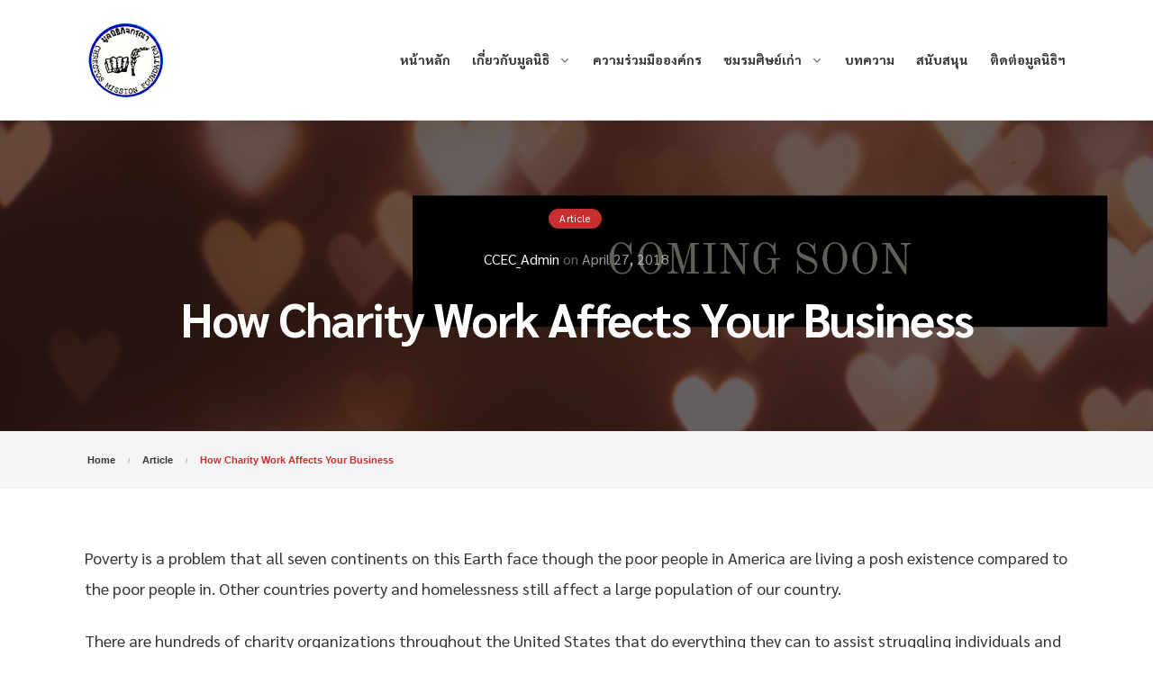

--- FILE ---
content_type: text/html; charset=UTF-8
request_url: https://www.chrestosthailand.com/how-charity-work-affects-your-business-and-taxes/
body_size: 11795
content:

<!DOCTYPE html>
<html lang="en-US"
	prefix="og: https://ogp.me/ns#" >
<head>
	<meta charset="UTF-8">
	<meta http-equiv="X-UA-Compatible" content="IE=edge">
	<meta name="viewport" content="width=device-width, initial-scale=1">
	<link rel="profile" href="//gmpg.org/xfn/11">

	<title>How Charity Work Affects Your Business | มูลนิธิกิจกรุณา</title>

		<!-- All in One SEO 4.0.18 -->
		<meta name="description" content="Poverty is a problem that all seven continents on this Earth face though the poor people in America are living a posh existence compared to the poor people in. Other countries poverty and homelessness still affect a large population of our country. There are hundreds of charity organizations throughout the United States that do everything […]"/>
		<meta name="robots" content="max-snippet:-1, max-image-preview:large, max-video-preview:-1"/>
		<link rel="canonical" href="https://www.chrestosthailand.com/how-charity-work-affects-your-business-and-taxes/" />

		<head>
    <title>มูลนิธิกิจกรุณา - Chrestos Thailand</title>
    <meta name="google-site-verification" content="7sFhPrZQyT99xZdU0asgFzUOcWlurQtMDW33PeeYRHQ">
  </head>
		<meta property="og:site_name" content="มูลนิธิกิจกรุณา |" />
		<meta property="og:type" content="article" />
		<meta property="og:title" content="How Charity Work Affects Your Business | มูลนิธิกิจกรุณา" />
		<meta property="og:description" content="Poverty is a problem that all seven continents on this Earth face though the poor people in America are living a posh existence compared to the poor people in. Other countries poverty and homelessness still affect a large population of our country. There are hundreds of charity organizations throughout the United States that do everything […]" />
		<meta property="og:url" content="https://www.chrestosthailand.com/how-charity-work-affects-your-business-and-taxes/" />
		<meta property="og:image" content="https://www.chrestosthailand.com/wp-content/uploads/2020/11/Logo-CCEC1.jpg" />
		<meta property="og:image:secure_url" content="https://www.chrestosthailand.com/wp-content/uploads/2020/11/Logo-CCEC1.jpg" />
		<meta property="article:published_time" content="2018-04-27T06:18:47Z" />
		<meta property="article:modified_time" content="2020-12-30T03:45:08Z" />
		<meta property="twitter:card" content="summary" />
		<meta property="twitter:domain" content="www.chrestosthailand.com" />
		<meta property="twitter:title" content="How Charity Work Affects Your Business | มูลนิธิกิจกรุณา" />
		<meta property="twitter:description" content="Poverty is a problem that all seven continents on this Earth face though the poor people in America are living a posh existence compared to the poor people in. Other countries poverty and homelessness still affect a large population of our country. There are hundreds of charity organizations throughout the United States that do everything […]" />
		<meta property="twitter:image" content="https://www.chrestosthailand.com/wp-content/uploads/2020/11/Logo-CCEC1.jpg" />
		<script type="application/ld+json" class="aioseo-schema">
			{"@context":"https:\/\/schema.org","@graph":[{"@type":"WebSite","@id":"https:\/\/www.chrestosthailand.com\/#website","url":"https:\/\/www.chrestosthailand.com\/","name":"\u0e21\u0e39\u0e25\u0e19\u0e34\u0e18\u0e34\u0e01\u0e34\u0e08\u0e01\u0e23\u0e38\u0e13\u0e32","publisher":{"@id":"https:\/\/www.chrestosthailand.com\/#organization"}},{"@type":"Organization","@id":"https:\/\/www.chrestosthailand.com\/#organization","name":"\u0e21\u0e39\u0e25\u0e19\u0e34\u0e18\u0e34\u0e01\u0e34\u0e08\u0e01\u0e23\u0e38\u0e13\u0e32","url":"https:\/\/www.chrestosthailand.com\/","logo":{"@type":"ImageObject","@id":"https:\/\/www.chrestosthailand.com\/#organizationLogo","url":"https:\/\/www.chrestosthailand.com\/wp-content\/uploads\/2020\/11\/Logo-CCEC1.jpg","width":"300","height":"300"},"image":{"@id":"https:\/\/www.chrestosthailand.com\/#organizationLogo"}},{"@type":"BreadcrumbList","@id":"https:\/\/www.chrestosthailand.com\/how-charity-work-affects-your-business-and-taxes\/#breadcrumblist","itemListElement":[{"@type":"ListItem","@id":"https:\/\/www.chrestosthailand.com\/#listItem","position":"1","item":{"@id":"https:\/\/www.chrestosthailand.com\/#item","name":"Home","description":"\u0e2a\u0e2d\u0e1a\u0e16\u0e32\u0e21\u0e02\u0e49\u0e2d\u0e21\u0e39\u0e25 \u0e0a\u0e48\u0e2d\u0e07\u0e17\u0e32\u0e07\u0e01\u0e32\u0e23\u0e15\u0e34\u0e14\u0e15\u0e48\u0e2d\u0e21\u0e39\u0e25\u0e19\u0e34\u0e18\u0e34 \u0e40\u0e1a\u0e2d\u0e23\u0e4c\u0e42\u0e17\u0e23 053-683 178 \u0e2d\u0e35\u0e40\u0e21\u0e25 chrestos002@gmail.com \u0e17\u0e35\u0e48\u0e15\u0e31\u0e49\u0e07\u0e2a\u0e33\u0e19\u0e31\u0e01\u0e07\u0e32\u0e19 263 \/ 3 \u0e2b\u0e21\u0e39\u0e48 1 \u0e15.\u0e41\u0e21\u0e48\u0e04\u0e07 \u0e2d.\u0e41\u0e21\u0e48\u0e2a\u0e30\u0e40\u0e23\u0e35\u0e22\u0e07 \u0e41\u0e21\u0e48\u0e2e\u0e48\u0e2d\u0e07\u0e2a\u0e2d\u0e19 \u0e21\u0e39\u0e25\u0e19\u0e34\u0e18\u0e34\u0e01\u0e34\u0e08\u0e01\u0e23\u0e38\u0e13\u0e32 \u0e21\u0e39\u0e25\u0e19\u0e34\u0e18\u0e34\u0e01\u0e34\u0e08\u0e01\u0e23\u0e38\u0e13\u0e32 \u0e21\u0e38\u0e48\u0e07\u0e2a\u0e48\u0e07\u0e40\u0e2a\u0e23\u0e34\u0e21\u0e41\u0e25\u0e30\u0e2a\u0e19\u0e31\u0e1a\u0e2a\u0e19\u0e38\u0e19\u0e14\u0e49\u0e32\u0e19\u0e01\u0e32\u0e23\u0e28\u0e36\u0e01\u0e29\u0e32\u0e2d\u0e1a\u0e23\u0e21\u0e41\u0e01\u0e48\u0e40\u0e14\u0e47\u0e01 \u0e40\u0e22\u0e32\u0e27\u0e0a\u0e19 \u0e41\u0e25\u0e30\u0e1b\u0e23\u0e30\u0e0a\u0e32\u0e0a\u0e19\u0e43\u0e2b\u0e49\u0e21\u0e35\u0e04\u0e27\u0e32\u0e21\u0e23\u0e39\u0e49\u0e04\u0e27\u0e1a\u0e04\u0e39\u0e48\u0e01\u0e31\u0e1a\u0e14\u0e49\u0e32\u0e19\u0e08\u0e23\u0e34\u0e22\u0e18\u0e23\u0e23\u0e21 \u0e43\u0e2b\u0e49\u0e01\u0e32\u0e23\u0e0a\u0e48\u0e27\u0e22\u0e40\u0e2b\u0e25\u0e37\u0e2d\u0e14\u0e49\u0e32\u0e19\u0e17\u0e38\u0e19\u0e01\u0e32\u0e23\u0e28\u0e36\u0e01\u0e29\u0e32\u0e41\u0e25\u0e30\u0e2d\u0e38\u0e1b\u0e01\u0e23\u0e13\u0e4c\u0e01\u0e32\u0e23\u0e40\u0e23\u0e35\u0e22\u0e19\u0e41\u0e01\u0e48\u0e19\u0e31\u0e01\u0e40\u0e23\u0e35\u0e22\u0e19\u0e17\u0e35\u0e48\u0e14\u0e49\u0e2d\u0e22\u0e42\u0e2d\u0e01\u0e32\u0e2a\u0e41\u0e25\u0e30\u0e02\u0e31\u0e14\u0e2a\u0e19 \u0e1e\u0e23\u0e49\u0e2d\u0e21\u0e17\u0e31\u0e49\u0e07\u0e43\u0e2b\u0e49\u0e04\u0e27\u0e32\u0e21\u0e23\u0e48\u0e27\u0e21\u0e21\u0e37\u0e2d\u0e01\u0e31\u0e1a\u0e2d\u0e07\u0e04\u0e4c\u0e01\u0e23\u0e01\u0e32\u0e23\u0e01\u0e38\u0e28\u0e25\u0e2d\u0e37\u0e48\u0e19\u0e46\u0e17\u0e31\u0e49\u0e07\u0e43\u0e19\u0e1b\u0e23\u0e30\u0e40\u0e17\u0e28 \u0e41\u0e25\u0e30\u0e15\u0e48\u0e32\u0e07\u0e1b\u0e23\u0e30\u0e40\u0e17\u0e28\u0e40\u0e1e\u0e37\u0e48\u0e2d\u0e2a\u0e32\u0e18\u0e32\u0e23\u0e13\u0e1b\u0e23\u0e30\u0e42\u0e22\u0e0a\u0e19\u0e4c \u0e23\u0e39\u0e49\u0e08\u0e31\u0e01\u0e40\u0e23\u0e32\u0e21\u0e32\u0e01\u0e22\u0e34\u0e48\u0e07\u0e02\u0e36\u0e49\u0e19 \u0e40\u0e2a\u0e23\u0e34\u0e21\u0e2a\u0e23\u0e49\u0e32\u0e07\u0e40\u0e22\u0e32\u0e27\u0e0a\u0e19\u0e41\u0e25\u0e30\u0e1b\u0e23\u0e30\u0e0a\u0e32\u0e0a\u0e19\u0e17\u0e31\u0e48\u0e27\u0e44\u0e1b\u0e43\u0e2b\u0e49\u0e40\u0e1b\u0e47\u0e19\u0e1c\u0e39\u0e49\u0e19\u0e33\u0e43\u0e19\u0e2a\u0e31\u0e07\u0e04\u0e21\u0e14\u0e49\u0e32\u0e19\u0e1d\u0e48\u0e32\u0e22\u0e08\u0e34\u0e15\u0e27\u0e34\u0e0d\u0e0d\u0e32\u0e13 \u0e21\u0e39\u0e25\u0e19\u0e34\u0e18\u0e34\u0e01\u0e34\u0e08\u0e01\u0e23\u0e38\u0e13\u0e32 \u0e40\u0e1b\u0e47\u0e19\u0e21\u0e39\u0e25\u0e19\u0e34\u0e18\u0e34\u0e01\u0e32\u0e23\u0e01\u0e38\u0e28\u0e25 \u0e1b\u0e23\u0e30\u0e40\u0e20\u0e17\u0e43\u0e2b\u0e49\u0e01\u0e32\u0e23\u0e28\u0e36\u0e01\u0e29\u0e32\u0e41\u0e01\u0e48\u0e40\u0e22\u0e32\u0e27\u0e0a\u0e19\u0e17\u0e35\u0e48\u0e14\u0e49\u0e2d\u0e22\u0e42\u0e2d\u0e01\u0e32\u0e2a\u0e17\u0e32\u0e07\u0e01\u0e32\u0e23\u0e28\u0e36\u0e01\u0e29\u0e32 \u0e42\u0e14\u0e22\u0e2a\u0e19\u0e31\u0e1a\u0e2a\u0e19\u0e38\u0e19\u0e01\u0e32\u0e23\u0e28\u0e36\u0e01\u0e29\u0e32\u0e14\u0e49\u0e32\u0e19\u0e08\u0e23\u0e34\u0e22\u0e18\u0e23\u0e23\u0e21\u0e41\u0e25\u0e30\u0e1b\u0e23\u0e30\u0e01\u0e2d\u0e1a\u0e2d\u0e32\u0e0a\u0e35\u0e1e\u0e43\u0e2b\u0e49\u0e01\u0e31\u0e1a\u0e40\u0e22\u0e32\u0e27\u0e0a\u0e19\u0e17\u0e35\u0e48\u0e40\u0e02\u0e49\u0e32\u0e21\u0e32\u0e2d\u0e1a\u0e23\u0e21\u0e28\u0e36\u0e01\u0e29\u0e32\u0e43\u0e19\u0e21\u0e39\u0e25\u0e19\u0e34\u0e18\u0e34\u0e41\u0e2b\u0e48\u0e07\u0e19\u0e35\u0e49 \u0e15\u0e32\u0e21\u0e02\u0e49\u0e2d\u0e1e\u0e23\u0e30\u0e04\u0e31\u0e21\u0e20\u0e35\u0e23\u0e4c \u0e21\u0e31\u0e17\u0e18\u0e34\u0e27 28:19 \u0e08\u0e32\u0e01\u0e43\u0e08\u0e1c\u0e39\u0e49\u0e2d\u0e33\u0e19\u0e27\u0e22\u0e01\u0e32\u0e23 \u0e2a\u0e19\u0e31\u0e1a\u0e2a\u0e19\u0e38\u0e19\u0e40\u0e23\u0e32 \u0e1a\u0e17\u0e04\u0e27\u0e32\u0e21\u0e25\u0e48\u0e32\u0e2a\u0e38\u0e14\u0e08\u0e32\u0e01\u0e21\u0e39\u0e25\u0e19\u0e34\u0e18\u0e34 Article \u0e40\u0e17\u0e28\u0e19\u0e32\u0e2b\u0e19\u0e38\u0e19\u0e43\u0e08 News \u0e02\u0e48\u0e32\u0e27\u0e2a\u0e32\u0e23 News \u0e02\u0e48\u0e32\u0e27\u0e2a\u0e32\u0e23 News \u0e02\u0e48\u0e32\u0e27\u0e2a\u0e32\u0e23 News \u0e02\u0e48\u0e32\u0e27\u0e2a\u0e32\u0e23 News \u0e02\u0e48\u0e32\u0e27\u0e2a\u0e32\u0e23","url":"https:\/\/www.chrestosthailand.com\/"},"nextItem":"https:\/\/www.chrestosthailand.com\/how-charity-work-affects-your-business-and-taxes\/#listItem"},{"@type":"ListItem","@id":"https:\/\/www.chrestosthailand.com\/how-charity-work-affects-your-business-and-taxes\/#listItem","position":"2","item":{"@id":"https:\/\/www.chrestosthailand.com\/how-charity-work-affects-your-business-and-taxes\/#item","name":"How Charity Work Affects Your Business","description":"Poverty is a problem that all seven continents on this Earth face though the poor people in America are living a posh existence compared to the poor people in. Other countries poverty and homelessness still affect a large population of our country. There are hundreds of charity organizations throughout the United States that do everything [\u2026]","url":"https:\/\/www.chrestosthailand.com\/how-charity-work-affects-your-business-and-taxes\/"},"previousItem":"https:\/\/www.chrestosthailand.com\/#listItem"}]},{"@type":"Person","@id":"https:\/\/www.chrestosthailand.com\/author\/ccec_admin\/#author","url":"https:\/\/www.chrestosthailand.com\/author\/ccec_admin\/","name":"CCEC_Admin"}]}
		</script>
		<!-- All in One SEO -->

<link rel='dns-prefetch' href='//fonts.googleapis.com' />
<link rel='dns-prefetch' href='//s.w.org' />
<link rel="alternate" type="application/rss+xml" title="มูลนิธิกิจกรุณา &raquo; Feed" href="https://www.chrestosthailand.com/feed/" />
<link rel="alternate" type="application/rss+xml" title="มูลนิธิกิจกรุณา &raquo; Comments Feed" href="https://www.chrestosthailand.com/comments/feed/" />
		<script type="text/javascript">
			window._wpemojiSettings = {"baseUrl":"https:\/\/s.w.org\/images\/core\/emoji\/13.0.1\/72x72\/","ext":".png","svgUrl":"https:\/\/s.w.org\/images\/core\/emoji\/13.0.1\/svg\/","svgExt":".svg","source":{"concatemoji":"https:\/\/www.chrestosthailand.com\/wp-includes\/js\/wp-emoji-release.min.js?ver=5.6.16"}};
			!function(e,a,t){var n,r,o,i=a.createElement("canvas"),p=i.getContext&&i.getContext("2d");function s(e,t){var a=String.fromCharCode;p.clearRect(0,0,i.width,i.height),p.fillText(a.apply(this,e),0,0);e=i.toDataURL();return p.clearRect(0,0,i.width,i.height),p.fillText(a.apply(this,t),0,0),e===i.toDataURL()}function c(e){var t=a.createElement("script");t.src=e,t.defer=t.type="text/javascript",a.getElementsByTagName("head")[0].appendChild(t)}for(o=Array("flag","emoji"),t.supports={everything:!0,everythingExceptFlag:!0},r=0;r<o.length;r++)t.supports[o[r]]=function(e){if(!p||!p.fillText)return!1;switch(p.textBaseline="top",p.font="600 32px Arial",e){case"flag":return s([127987,65039,8205,9895,65039],[127987,65039,8203,9895,65039])?!1:!s([55356,56826,55356,56819],[55356,56826,8203,55356,56819])&&!s([55356,57332,56128,56423,56128,56418,56128,56421,56128,56430,56128,56423,56128,56447],[55356,57332,8203,56128,56423,8203,56128,56418,8203,56128,56421,8203,56128,56430,8203,56128,56423,8203,56128,56447]);case"emoji":return!s([55357,56424,8205,55356,57212],[55357,56424,8203,55356,57212])}return!1}(o[r]),t.supports.everything=t.supports.everything&&t.supports[o[r]],"flag"!==o[r]&&(t.supports.everythingExceptFlag=t.supports.everythingExceptFlag&&t.supports[o[r]]);t.supports.everythingExceptFlag=t.supports.everythingExceptFlag&&!t.supports.flag,t.DOMReady=!1,t.readyCallback=function(){t.DOMReady=!0},t.supports.everything||(n=function(){t.readyCallback()},a.addEventListener?(a.addEventListener("DOMContentLoaded",n,!1),e.addEventListener("load",n,!1)):(e.attachEvent("onload",n),a.attachEvent("onreadystatechange",function(){"complete"===a.readyState&&t.readyCallback()})),(n=t.source||{}).concatemoji?c(n.concatemoji):n.wpemoji&&n.twemoji&&(c(n.twemoji),c(n.wpemoji)))}(window,document,window._wpemojiSettings);
		</script>
		<style type="text/css">
img.wp-smiley,
img.emoji {
	display: inline !important;
	border: none !important;
	box-shadow: none !important;
	height: 1em !important;
	width: 1em !important;
	margin: 0 .07em !important;
	vertical-align: -0.1em !important;
	background: none !important;
	padding: 0 !important;
}
</style>
	<link rel='stylesheet' id='wp-block-library-css'  href='https://www.chrestosthailand.com/wp-includes/css/dist/block-library/style.min.css?ver=5.6.16' type='text/css' media='all' />
<link rel='stylesheet' id='wp-block-library-theme-css'  href='https://www.chrestosthailand.com/wp-includes/css/dist/block-library/theme.min.css?ver=5.6.16' type='text/css' media='all' />
<link rel='stylesheet' id='contact-form-7-css'  href='https://www.chrestosthailand.com/wp-content/plugins/contact-form-7/includes/css/styles.css?ver=5.3.2' type='text/css' media='all' />
<link rel='stylesheet' id='donatics-demo-css'  href='https://www.chrestosthailand.com/wp-content/plugins/donatics-addon/assets/css/customcss/donatics-disaster.css?ver=5.6.16' type='text/css' media='all' />
<link rel='stylesheet' id='give-styles-css'  href='https://www.chrestosthailand.com/wp-content/plugins/give/assets/dist/css/give.css?ver=2.9.6' type='text/css' media='all' />
<link rel='stylesheet' id='parent-style-css'  href='https://www.chrestosthailand.com/wp-content/themes/donatics/style.css?ver=5.6.16' type='text/css' media='all' />
<link rel='stylesheet' id='child-style-css'  href='https://www.chrestosthailand.com/wp-content/themes/donatics-child-theme/style.css?ver=1.0.0' type='text/css' media='all' />
<link rel='stylesheet' id='selectize-css'  href='https://www.chrestosthailand.com/wp-content/themes/donatics/assets/vendors/selectize/css/selectize.css' type='text/css' media='all' />
<link rel='stylesheet' id='bootstrap-css'  href='https://www.chrestosthailand.com/wp-content/themes/donatics/assets/css/bootstrap.min.css' type='text/css' media='all' />
<link rel='stylesheet' id='donatics-theme-style-css'  href='https://www.chrestosthailand.com/wp-content/themes/donatics/assets/css/theme.min.css?ver=1.0.0' type='text/css' media='all' />
<style id='donatics-theme-style-inline-css' type='text/css'>
#header-image-bg{background-image:url(https://www.chrestosthailand.com/wp-content/uploads/2020/11/header1.jpg)}.custom-logo-link img{max-height:85px}.custom-logo-sticky-link img{max-height:85px}.home #header.sticky--top, .home.donatics-scroll #header{border-bottom:none}.home #header.sticky--top .navbar-toggler{border-right:none}
body, input, textarea, label, select ~ label, 
                .error404 #not-found p, 
                #comments .comment-content .comment-card .comment-author .comment-link p,
				.uf-checkbox .uf-checkbox-label, 
				.uf-radio .uf-radio-label, 
				.widget, 
				.widget .rssSummary,
				.widget.uf-dark-scheme .textwidget p,
				#author-bio .author-bio__content,
				.select2-container .select2-selection--single .select2-selection__rendered,
				.selectize-control.single .selectize-input,
				.selectize-control.single .selectize-input>input,
                .uf-checkbox .uf-checkbox-label label,
                .widget .rsswidget,
                .widget .recentcomments .comment-author-link,
                .widget cite,.donatics-masonry-layout #archive-post .entry__meta-author__info .meta-author,
                .donatics-masonry-layout #category-post .entry__meta-author__info .meta-author,
                .donatics-masonry-layout #blog-entries .entry__meta-author__info .meta-author,
                .topbar-desktop,
                .donatics-classic-layout main#content #blog-entries .entry__meta-author__info .meta-author,
                .donatics-classic-layout main#content #archive-post .entry__meta-author__info .meta-author,
                .donatics-classic-layout main#content #category-post .entry__meta-author__info .meta-author,
                .uf-single-post .post-meta-author,#author-bio .author-bio__content .author-bio__name,
                .related-posts .meta-author,
				.wp-caption-text,
				.widget .recentcomments,
				.widget .rss-date,
				.uf-single-post .post-meta,
				.uf-single-post .wp-caption-text,
				.uf-single-post .wp-caption-text a,
				.form-text,
				.pills,
				.widget.widget_tag_cloud .tag-cloud-link,
				.widget.uf-dark-scheme.widget_tag_cloud .tag-cloud-link,
				.single-product div.product .product_meta .posted_in a,
				.single-product div.product .product_meta .tagged_as a,
				#comments .comment-content .comment-date,
				#comments .comment-form .comment-notes,
				.pagination .page-numbers,
				.widget.widget_recent_entries .post-date,
				.widget #wp-calendar tbody,
				.donatics-masonry-layout #archive-post .entry__meta-author__info .meta-date,
				.donatics-masonry-layout #category-post .entry__meta-author__info .meta-date,
				.donatics-masonry-layout #blog-entries .entry__meta-author__info .meta-date,
				.donatics-classic-layout main#content #blog-entries .entry__meta-author__info .meta-date,
				.donatics-classic-layout main#content #archive-post .entry__meta-author__info .meta-date,
				.donatics-classic-layout main#content #category-post .entry__meta-author__info .meta-date,
				.post-navigation .nav-links .nav-previous .donatics_nav_text span:first-child,
				.post-navigation .nav-links .nav-next .donatics_nav_text span:first-child,
				.related-posts .meta-date,
				#footer #legal,
				.mejs-container *{font-family:Sarabun}.uf-single-post__content a, 
				.uf-single-post__content li, 
				.uf-single-post__content p{font-family:Sarabun}h1, h2, h3, h4, h5, h6{font-family:Mitr}blockquote p,
				.uf-single-post__content blockquote,
				.uf-single-post__content blockquote p{font-family:Mitr}.menu-item, .navbar-light .navbar-nav .nav-link, .navbar-light .navbar-nav a, .navbar-light .navbar-nav .dropdown-menu .nav-link{font-family:Sarabun}p, .site-title{font-family:Sarabun!important}.page p, .content-desc, .pills, .comment p{font-family:Sarabun!important}
button, input[type="button"], input[type="submit"], .elementor-button{font-family:Mitr}button:hover,input[type="button"]:hover,input[type="submit"]:hover,.elementor-button:hover{font-family:unset}button, input[type="button"], input[type="submit"], .elementor-button{font-weight:500}button, input[type="button"], input[type="submit"], .elementor-button{letter-spacing:2px}button, input[type="button"], input[type="submit"], .elementor-button{text-transform:uppercase}button, input[type="button"], input[type="submit"], .elementor-button{color:#ffffff !important}button:hover,input[type="button"]:hover,input[type="submit"]:hover,.elementor-button:hover{color:#ffffff !important}
</style>
<link rel='stylesheet' id='donatics-style-css'  href='https://www.chrestosthailand.com/wp-content/themes/donatics-child-theme/style.css' type='text/css' media='all' />
<link rel='stylesheet' id='noto-sans-jp-css'  href='//fonts.googleapis.com/css?family=Noto+Sans+JP%3A100%2C300%2Cregular%2C500%2C700%2C900&#038;subset=japanese%2Clatin&#038;ver=2.9.6' type='text/css' media='all' />
<link rel='stylesheet' id='noto-sans-tc-css'  href='//fonts.googleapis.com/css?family=Noto+Sans+TC%3A100%2C300%2Cregular%2C500%2C700%2C900&#038;subset=chinese-traditional%2Clatin&#038;ver=2.9.6' type='text/css' media='all' />
<link rel='stylesheet' id='mitr-css'  href='//fonts.googleapis.com/css?family=Mitr%3A200%2C300%2Cregular%2C500%2C600%2C700&#038;subset=latin%2Clatin-ext%2Cthai%2Cvietnamese&#038;ver=2.9.6' type='text/css' media='all' />
<link rel='stylesheet' id='sarabun-css'  href='//fonts.googleapis.com/css?family=Sarabun%3A100%2C100italic%2C200%2C200italic%2C300%2C300italic%2Cregular%2Citalic%2C500%2C500italic%2C600%2C600italic%2C700%2C700italic%2C800%2C800italic&#038;subset=latin%2Clatin-ext%2Cthai%2Cvietnamese&#038;ver=2.9.6' type='text/css' media='all' />
<link rel='stylesheet' id='kc-general-css'  href='https://www.chrestosthailand.com/wp-content/plugins/kingcomposer/assets/frontend/css/kingcomposer.min.css?ver=2.9.6' type='text/css' media='all' />
<link rel='stylesheet' id='kc-animate-css'  href='https://www.chrestosthailand.com/wp-content/plugins/kingcomposer/assets/css/animate.css?ver=2.9.6' type='text/css' media='all' />
<link rel='stylesheet' id='kc-icon-1-css'  href='https://www.chrestosthailand.com/wp-content/plugins/kingcomposer/assets/css/icons.css?ver=2.9.6' type='text/css' media='all' />
<script type='text/javascript' src='https://www.chrestosthailand.com/wp-includes/js/jquery/jquery.min.js?ver=3.5.1' id='jquery-core-js'></script>
<script type='text/javascript' src='https://www.chrestosthailand.com/wp-includes/js/jquery/jquery-migrate.min.js?ver=3.3.2' id='jquery-migrate-js'></script>
<script type='text/javascript' src='https://www.chrestosthailand.com/wp-content/plugins/give/assets/dist/js/babel-polyfill.js?ver=2.9.6' id='babel-polyfill-js'></script>
<script type='text/javascript' id='give-js-extra'>
/* <![CDATA[ */
var give_global_vars = {"ajaxurl":"https:\/\/www.chrestosthailand.com\/wp-admin\/admin-ajax.php","checkout_nonce":"b48aec95b2","currency":"USD","currency_sign":"$","currency_pos":"before","thousands_separator":",","decimal_separator":".","no_gateway":"Please select a payment method.","bad_minimum":"The minimum custom donation amount for this form is","bad_maximum":"The maximum custom donation amount for this form is","general_loading":"Loading...","purchase_loading":"Please Wait...","textForOverlayScreen":"<h3>Processing...<\/h3><p>This will only take a second!<\/p>","number_decimals":"2","is_test_mode":"1","give_version":"2.9.6","magnific_options":{"main_class":"give-modal","close_on_bg_click":false},"form_translation":{"payment-mode":"Please select payment mode.","give_first":"Please enter your first name.","give_email":"Please enter a valid email address.","give_user_login":"Invalid email address or username.","give_user_pass":"Enter a password.","give_user_pass_confirm":"Enter the password confirmation.","give_agree_to_terms":"You must agree to the terms and conditions."},"confirm_email_sent_message":"Please check your email and click on the link to access your complete donation history.","ajax_vars":{"ajaxurl":"https:\/\/www.chrestosthailand.com\/wp-admin\/admin-ajax.php","ajaxNonce":"73c80c9683","loading":"Loading","select_option":"Please select an option","default_gateway":"manual","permalinks":"1","number_decimals":2},"cookie_hash":"b9ac369acfc3e9e1a89c4f9f1cfe4f33","session_nonce_cookie_name":"wp-give_session_reset_nonce_b9ac369acfc3e9e1a89c4f9f1cfe4f33","session_cookie_name":"wp-give_session_b9ac369acfc3e9e1a89c4f9f1cfe4f33","delete_session_nonce_cookie":"0"};
var giveApiSettings = {"root":"https:\/\/www.chrestosthailand.com\/wp-json\/give-api\/v2\/","rest_base":"give-api\/v2"};
/* ]]> */
</script>
<script type='text/javascript' src='https://www.chrestosthailand.com/wp-content/plugins/give/assets/dist/js/give.js?ver=2.9.6' id='give-js'></script>
<link rel="https://api.w.org/" href="https://www.chrestosthailand.com/wp-json/" /><link rel="alternate" type="application/json" href="https://www.chrestosthailand.com/wp-json/wp/v2/posts/6200" /><link rel="EditURI" type="application/rsd+xml" title="RSD" href="https://www.chrestosthailand.com/xmlrpc.php?rsd" />
<link rel="wlwmanifest" type="application/wlwmanifest+xml" href="https://www.chrestosthailand.com/wp-includes/wlwmanifest.xml" /> 
<meta name="generator" content="WordPress 5.6.16" />
<link rel='shortlink' href='https://www.chrestosthailand.com/?p=6200' />
<link rel="alternate" type="application/json+oembed" href="https://www.chrestosthailand.com/wp-json/oembed/1.0/embed?url=https%3A%2F%2Fwww.chrestosthailand.com%2Fhow-charity-work-affects-your-business-and-taxes%2F" />
<link rel="alternate" type="text/xml+oembed" href="https://www.chrestosthailand.com/wp-json/oembed/1.0/embed?url=https%3A%2F%2Fwww.chrestosthailand.com%2Fhow-charity-work-affects-your-business-and-taxes%2F&#038;format=xml" />
<script type="text/javascript">var kc_script_data={ajax_url:"https://www.chrestosthailand.com/wp-admin/admin-ajax.php"}</script><meta name="generator" content="Give v2.9.6" />
<link rel="icon" href="https://www.chrestosthailand.com/wp-content/uploads/2020/11/cropped-Logo-CCEC1-32x32.jpg" sizes="32x32" />
<link rel="icon" href="https://www.chrestosthailand.com/wp-content/uploads/2020/11/cropped-Logo-CCEC1-192x192.jpg" sizes="192x192" />
<link rel="apple-touch-icon" href="https://www.chrestosthailand.com/wp-content/uploads/2020/11/cropped-Logo-CCEC1-180x180.jpg" />
<meta name="msapplication-TileImage" content="https://www.chrestosthailand.com/wp-content/uploads/2020/11/cropped-Logo-CCEC1-270x270.jpg" />
</head>
<body class="post-template-default single single-post postid-6200 single-format-standard wp-custom-logo kc-css-system give-test-mode give-page donatics-blog-type-classic-blog donatics-classic-layout donatics-layout-fullwidth donatics-header-image-hide  no-sidebar sidebar-none donatics-sticky" >
	
	<div id="page">
	
		
<header id="header" class="">
		
<div class="container uf_desktop_navigation d-none d-lg-block">
	<nav id="navbardesktop" class="navbar navbar-expand-lg navbar-light d-flex justify-content-between align-items-stretch">
		<button class="navbar-toggler" type="button" data-toggle="modal" data-target="#exampleModal">
			<span class="navbar-toggler-icon icon-bars"></span>
		</button>
		<a href="https://www.chrestosthailand.com/" class="custom-logo-link" rel="home"><img width="300" height="300" src="https://www.chrestosthailand.com/wp-content/uploads/2020/11/Logo-CCEC1.jpg" class="custom-logo" alt="Donatics" loading="lazy" srcset="https://www.chrestosthailand.com/wp-content/uploads/2020/11/Logo-CCEC1.jpg 300w, https://www.chrestosthailand.com/wp-content/uploads/2020/11/Logo-CCEC1-150x150.jpg 150w" sizes="(max-width: 300px) 100vw, 300px" /></a>					<a href="https://www.chrestosthailand.com/" class="custom-logo-sticky-link" title="มูลนิธิกิจกรุณา" rel="home">
			<img src="https://www.chrestosthailand.com/wp-content/uploads/2020/11/Logo-CCEC1.jpg" alt="มูลนิธิกิจกรุณา"></a>
		
		<div id="navigation" class="d-none d-lg-block">
			<ul id="header_navigation" class="main-menu nav navbar-nav ml-auto"><li id="menu-item-5677" class="menu-item menu-item-type-post_type menu-item-object-page menu-item-home menu-item-5677 d-flex align-items-center nav-item"><a href="https://www.chrestosthailand.com/" class="nav-link">หน้าหลัก</a></li>
<li id="menu-item-8498" class="menu-item menu-item-type-post_type menu-item-object-page menu-item-has-children menu-parent-item menu-item-8498 dropdown icon-chevron-down d-flex align-items-center nav-item"><a href="https://www.chrestosthailand.com/about-us/" class="nav-link dropdown-item dropdown-toggle">เกี่ยวกับมูลนิธิ</a>
<ul class="sub-menu dropdown-menu uf-submenu">
	<li id="menu-item-9319" class="menu-item menu-item-type-post_type menu-item-object-page menu-item-9319 nav-item"><a href="https://www.chrestosthailand.com/history/" class="nav-link">ประวัติมูลนิธิ</a></li>
	<li id="menu-item-8610" class="menu-item menu-item-type-post_type menu-item-object-page menu-item-8610 nav-item"><a href="https://www.chrestosthailand.com/vision-and-mission/" class="nav-link">วิสัยทัศน์และพันธกิจ</a></li>
	<li id="menu-item-8854" class="menu-item menu-item-type-post_type menu-item-object-page menu-item-8854 nav-item"><a href="https://www.chrestosthailand.com/activities/" class="nav-link">กิจกรรมหลัก 4 ด้านของมูลนิธิ</a></li>
	<li id="menu-item-8803" class="menu-item menu-item-type-post_type menu-item-object-page menu-item-8803 nav-item"><a href="https://www.chrestosthailand.com/director-news/" class="nav-link">จากใจผู้อำนวยการ</a></li>
</ul>
</li>
<li id="menu-item-8584" class="menu-item menu-item-type-post_type menu-item-object-page menu-item-8584 d-flex align-items-center nav-item"><a href="https://www.chrestosthailand.com/cooperative-between-organization/" class="nav-link">ความร่วมมือองค์กร</a></li>
<li id="menu-item-8682" class="menu-item menu-item-type-post_type menu-item-object-page menu-item-has-children menu-parent-item menu-item-8682 dropdown icon-chevron-down d-flex align-items-center nav-item"><a href="https://www.chrestosthailand.com/alumni/" class="nav-link dropdown-item dropdown-toggle">ชมรมศิษย์เก่า</a>
<ul class="sub-menu dropdown-menu uf-submenu">
	<li id="menu-item-8681" class="menu-item menu-item-type-post_type menu-item-object-page menu-item-8681 nav-item"><a href="https://www.chrestosthailand.com/alumni-photo/" class="nav-link">ศิษย์เก่าแต่ละรุ่น</a></li>
</ul>
</li>
<li id="menu-item-8849" class="menu-item menu-item-type-post_type menu-item-object-page menu-item-8849 d-flex align-items-center nav-item"><a href="https://www.chrestosthailand.com/article/" class="nav-link">บทความ</a></li>
<li id="menu-item-8900" class="menu-item menu-item-type-post_type menu-item-object-page menu-item-8900 d-flex align-items-center nav-item"><a href="https://www.chrestosthailand.com/support/" class="nav-link">สนับสนุน</a></li>
<li id="menu-item-9098" class="menu-item menu-item-type-post_type menu-item-object-page menu-item-9098 d-flex align-items-center nav-item"><a href="https://www.chrestosthailand.com/contact/" class="nav-link">ติดต่อมูลนิธิฯ</a></li>
</ul>		</div>
	</nav>
</div>

<div class="container-fluid uf_mobile_navigation d-lg-none">
	<div class="row">
		<nav id="navbar" class="navbar navbar-expand-lg navbar-light d-flex justify-content-between align-items-stretch">
			<button class="navbar-toggler" type="button" data-toggle="modal" data-target="#exampleModal">
				<span class="navbar-toggler-icon icon-bars"></span>
			</button>
			<a href="https://www.chrestosthailand.com/" class="custom-logo-link" rel="home"><img width="300" height="300" src="https://www.chrestosthailand.com/wp-content/uploads/2020/11/Logo-CCEC1.jpg" class="custom-logo" alt="Donatics" loading="lazy" srcset="https://www.chrestosthailand.com/wp-content/uploads/2020/11/Logo-CCEC1.jpg 300w, https://www.chrestosthailand.com/wp-content/uploads/2020/11/Logo-CCEC1-150x150.jpg 150w" sizes="(max-width: 300px) 100vw, 300px" /></a>						<a href="https://www.chrestosthailand.com/" class="custom-logo-sticky-link" title="มูลนิธิกิจกรุณา" rel="home">
			<img src="https://www.chrestosthailand.com/wp-content/uploads/2020/11/Logo-CCEC1.jpg" alt="มูลนิธิกิจกรุณา"></a>
				</nav>
	</div>
</div>
</header>

<div id="header-image">
	<div id="header-image-bg" style="background-image: url(https://www.chrestosthailand.com/wp-content/uploads/2018/12/Coming-Soon.jpg)">
		<div class="header-overlay">
			<div class="container d-flex flex-column align-items-center justify-content-center h-100 text-center site-title-wrapper">
									
<div class="uf-single-post__meta-category">
	<ul class="post-categories">
	<li><a class="pills pills-primary" href="https://www.chrestosthailand.com/category/article/" rel="category tag">Article</a></li></ul></div>

<div class="post-meta">
	<span class="post-meta-author"><a href="https://www.chrestosthailand.com/author/ccec_admin/" title="Visit Author Posts">CCEC_Admin</a></span> on <span class="post-meta-date">April 27, 2018</span>
</div>
					<div class="site-title">How Charity Work Affects Your Business</div>
			</div>
		</div>
	</div>
</div>

		
	<div class="breadcrumbs">
		<div class="container">
			<div class="uf-breadcrumbs"><span property="itemListElement" typeof="ListItem"><a property="item" typeof="WebPage" title="Home" href="https://www.chrestosthailand.com/"><span property="name">Home</span></a><meta property="position" content="1"></span><span property="itemListElement" typeof="ListItem"><a property="item" typeof="WebPage" title="Article" href="https://www.chrestosthailand.com/category/article/"><span property="name">Article</span></a><meta property="position" content="2"></span><span property="itemListElement" typeof="ListItem"><span property="name">How Charity Work Affects Your Business</span><meta property="position" content="3"></span></div>		</div>
	</div>

		<main id="content">

<div class="container">
	<div class="row">
		<article id="blog-post" class="donatics-content order-lg-1 col-lg-12 col-md-12">
			
<div class="uf-single-post">

	<header class="uf-single-post__title" itemscope>
		
					<img width="2240" height="1260" src="https://www.chrestosthailand.com/wp-content/uploads/2018/12/Coming-Soon.jpg" class="attachment-full size-full wp-post-image" alt="" loading="lazy" srcset="https://www.chrestosthailand.com/wp-content/uploads/2018/12/Coming-Soon.jpg 2240w, https://www.chrestosthailand.com/wp-content/uploads/2018/12/Coming-Soon-300x169.jpg 300w, https://www.chrestosthailand.com/wp-content/uploads/2018/12/Coming-Soon-1024x576.jpg 1024w, https://www.chrestosthailand.com/wp-content/uploads/2018/12/Coming-Soon-768x432.jpg 768w, https://www.chrestosthailand.com/wp-content/uploads/2018/12/Coming-Soon-1536x864.jpg 1536w, https://www.chrestosthailand.com/wp-content/uploads/2018/12/Coming-Soon-2048x1152.jpg 2048w" sizes="(max-width: 2240px) 100vw, 2240px" />			</header>

	<div class="uf-single-post__content clearfix">
		<style type="text/css"></style>
<section class="kc-elm kc-css-99848 kc_row">
<div class="kc-row-container  kc-container">
<div class="kc-wrap-columns">
<div class="kc-elm kc-css-1148001 kc_col-sm-12 kc_column kc_col-sm-12">
<div class="kc-col-container">
<div class="kc-elm kc-css-918873 kc_text_block">
<p>Poverty is a problem that all seven continents on this Earth face though the poor people in America are living a posh existence compared to the poor people in. Other countries poverty and homelessness still affect a large population of our country.</p>
<p>There are hundreds of charity organizations throughout the United States that do everything they can to assist struggling individuals and families, but some of them stand ahead of the rest of the pack. Check out five of the most shining examples of awesomeness, and learn a little about some of the charities that have contributed the most to our people.</p>
<h3>Building Homes For Heroes</h3>
<p>Buying a home in 2017 is a very difficult process for those who struggle financially. Purchasing a home is expensive, and a lot of citizens simply do not have the funding to do so. One of the most tragic happenings in our country’s homeless community is the sheer volume of military veterans.</p>
<p>Building Homes For Heroes acknowledges this specialize population, and pulls them off of the streets one home at a time. Founded in 2006, this charitable organization builds homes specifically for wounded veterans of the Iraq and Afghanistan wars.</p>
<ul>
<li>Duis aute irure dolor in reprehenderit in voluptate velit esse cillum dolore eu fugiat nulla pariatur.</li>
<li>Excepteur sint occaecat cupidatat non proident, sunt in culpa qui officia deserunt mollit anim id est laborum.</li>
<li>Sed ut perspiciatis unde omnis iste natus error sit voluptatem accusantium doloremque laudantium.</li>
</ul>
<h3>The Fuller Center For Housing</h3>
<p>The Fuller Center For Housing builds homes for all sorts of people all over the world. Though they are anchored in the U.S., Fuller Center does branch out occasionally.</p>
<p>In this organization, homeowners work with construction volunteers to build their new homes. They are charged for materials, but no interest or profit is paid on the homes. Payments are made in the manner the homeowner can afford.</p>
<h3>Habitat For Humanity</h3>
<p>One of the most well-known home-building organizations in the nation, Habitat For Humanity builds homes for all sorts of people. It is a christian based organization that aims to spread the love of their God to all walks of life. The Make It Right Foundation belongs to movie star, Brad Pitt. Founded in 2007, this charitable organization builds eco-friendly homes to the highest quality. Based on the belief that every person has the right to a high-quality, healthy home that also enhances the surrounding natural environment</p>
<blockquote>
<p>Homeowners who receive a Habitat For Humanity home work alongside the volunteers who build the home.</p>
</blockquote>
<p>Contrary to popular belief, those who receive a Habitat home do have to pay a mortgage. The program is aimed towards giving people their own leg to stand on and boosting self worth.</p>
<h3>Home For Our Troops</h3>
<p>Another organization focused upon aiding post-9/11 wounded veterans is the Home For Our Troops charity. They build homes for veterans who have suffered extensive, life-altering injuries while serving in the nation’s most recent war.</p>
<h3>The Make It Right Foundation</h3>
<p>The Make It Right Foundation belongs to movie star, Brad Pitt. Founded in 2007,</p>
<blockquote>
<p>this charitable organization builds eco-friendly homes to the highest quality</p>
</blockquote>
<p>Based on the belief that every person has the right to a high-quality.</p>
<p>Healthy home that also enhances the surrounding natural environment, the Make It Right Foundation has built homes for families in Louisiana’s 9th ward and Montana’s most impoverished Native American reservations.</p>
<p>In this organization, homeowners work with construction volunteers to build their new homes. They are charged for materials, but no interest or profit is paid on the homes. Payments are made in the manner the homeowner can afford.</p>
<p>Make It Right Foundation has built homes for families in Louisiana’s 9th ward and Montana’s most impoverished Native American reservations.</p>
</p>
</div>
</div>
</div>
</div>
</div>
</section>
	</div>

	<div class="uf-single-post__tags">

	
		<a href="https://www.chrestosthailand.com/tag/business/" rel="tag" class="pills pills-default">business</a><a href="https://www.chrestosthailand.com/tag/community/" rel="tag" class="pills pills-default">Community</a>
	
</div>

	
	
		<nav class="navigation post-navigation">
		<h2 class="screen-reader-text">Post navigation</h2>
		<div class="nav-links"><div class="nav-previous"><a href="https://www.chrestosthailand.com/talk-about-your-accomplishment/" rel="prev"><i class="icon-chevron-left"></i><span class="donatics_nav_text"><span>Previous</span><span>Can Charitable Donations Offset</span></span></a></div><span></span><div class="nav-next"><a href="https://www.chrestosthailand.com/what-are-the-duties-of-charity-trustee/" rel="next"><i class="icon-chevron-right"></i><span class="donatics_nav_text"><span>Next</span><span>เทศนาหัวข้อ &#8220;จงยึดมั่นมงกุฎแห่งชีวิต&#8221;</span></span></a></div></div>
		</nav>
	
		<div class="related-posts">
		<h3>Related posts</h3>

		<div class="row">
		
			<div class="card-col col-lg-3 col-md-12  col-sm-4">
			<div class="card">
										<div class="featured-image" style="background-image: url('https://www.chrestosthailand.com/wp-content/uploads/2021/02/11111-300x169.jpg')">
						</div>
					
					<div class="card-body d-flex flex-column justify-content-center">
						<h5 class="card-title"><a href="https://www.chrestosthailand.com/what-are-the-duties-of-charity-trustee/">เทศนาหัวข้อ &#8220;จงยึดมั่นมงกุฎแห่งชีวิต&#8221;</a></h5>
						
<div class="meta-entries">
	<div class="meta-entries__author-date">
		<div class="meta-entries__author-date__gravatar">
					</div>
		<div class="meta-entries__author-date__info" itemscope>
			<div class="meta-author" itemprop="name"><a href="https://www.chrestosthailand.com/author/ccec_admin/" title="Posts by CCEC_Admin" rel="author">CCEC_Admin</a></div>
			<div class="meta-date" itemprop="datePublished">
			April 27, 2018			</div>
		</div>
	</div>

</div>
					</div>
				</div>
			</div>


			<div class="card-col col-lg-3 col-md-12  col-sm-4">
			<div class="card">
										<div class="featured-image" style="background-image: url('https://www.chrestosthailand.com/wp-content/uploads/2021/02/11111-300x169.jpg')">
						</div>
					
					<div class="card-body d-flex flex-column justify-content-center">
						<h5 class="card-title"><a href="https://www.chrestosthailand.com/%e0%b9%80%e0%b8%97%e0%b8%a8%e0%b8%99%e0%b8%b2%e0%b8%ab%e0%b8%99%e0%b8%b8%e0%b8%99%e0%b9%83%e0%b8%88/">เทศนาหนุนใจ</a></h5>
						
<div class="meta-entries">
	<div class="meta-entries__author-date">
		<div class="meta-entries__author-date__gravatar">
					</div>
		<div class="meta-entries__author-date__info" itemscope>
			<div class="meta-author" itemprop="name"><a href="https://www.chrestosthailand.com/author/ehrow/" title="Posts by อาลักษณ์ ศรีไสวจำปา" rel="author">อาลักษณ์ ศรีไสวจำปา</a></div>
			<div class="meta-date" itemprop="datePublished">
			April 27, 2018			</div>
		</div>
	</div>

</div>
					</div>
				</div>
			</div>


			<div class="card-col col-lg-3 col-md-12  col-sm-4">
			<div class="card">
										<div class="featured-image" style="background-image: url('https://www.chrestosthailand.com/wp-content/uploads/2018/12/Coming-Soon-300x169.jpg')">
						</div>
					
					<div class="card-body d-flex flex-column justify-content-center">
						<h5 class="card-title"><a href="https://www.chrestosthailand.com/talk-about-your-accomplishment/">Can Charitable Donations Offset</a></h5>
						
<div class="meta-entries">
	<div class="meta-entries__author-date">
		<div class="meta-entries__author-date__gravatar">
					</div>
		<div class="meta-entries__author-date__info" itemscope>
			<div class="meta-author" itemprop="name"><a href="https://www.chrestosthailand.com/author/ccec_admin/" title="Posts by CCEC_Admin" rel="author">CCEC_Admin</a></div>
			<div class="meta-date" itemprop="datePublished">
			April 27, 2018			</div>
		</div>
	</div>

</div>
					</div>
				</div>
			</div>


			<div class="card-col col-lg-3 col-md-12  col-sm-4">
			<div class="card">
										<div class="featured-image" style="background-image: url('https://www.chrestosthailand.com/wp-content/uploads/2018/12/Coming-Soon-300x169.jpg')">
						</div>
					
					<div class="card-body d-flex flex-column justify-content-center">
						<h5 class="card-title"><a href="https://www.chrestosthailand.com/considering-charity/">How Much Can Someone Afford To Give?</a></h5>
						
<div class="meta-entries">
	<div class="meta-entries__author-date">
		<div class="meta-entries__author-date__gravatar">
					</div>
		<div class="meta-entries__author-date__info" itemscope>
			<div class="meta-author" itemprop="name"><a href="https://www.chrestosthailand.com/author/ccec_admin/" title="Posts by CCEC_Admin" rel="author">CCEC_Admin</a></div>
			<div class="meta-date" itemprop="datePublished">
			April 27, 2018			</div>
		</div>
	</div>

</div>
					</div>
				</div>
			</div>

		</div>
		</div>
		
</div>

	
	
			</article>
			</div>
</div>

	</main><!-- #main -->

	<footer id="footer">
				
		
<div id="bottom" class="container">
	<div class="row d-flex flex-wrap justify-content-between">
		<div class="col-sm-12 col-md-6 col-lg"><div class="kc_clfw"></div><section id="kc_widget_content-1" class="widget uf-dark-scheme kc_widget_content"><div class="kc-content-widget"><style type="text/css">@media only screen and (min-width: 1000px) and (max-width: 5000px){body.kc-css-system .kc-css-3251743{width: 100%;}body.kc-css-system .kc-css-1279077{width: 25%;}body.kc-css-system .kc-css-2518242{width: 25%;}body.kc-css-system .kc-css-1419115{width: 25%;}body.kc-css-system .kc-css-677034{width: 25%;}}body.kc-css-system .kc-css-2615614{font-family: Sarabun;background: linear-gradient(rgba(0, 0, 0, 0.80), rgba(0, 0, 0, 0.80)), transparent url(https://www.chrestosthailand.com/wp-admin/admin-ajax.php?action=kc_get_thumbn&type=filter_url&id=%2Fwp-content%2Fuploads%2F2020%2F10%2Fccec-1-300x133.jpg) center center/cover no-repeat fixed;padding-top: 96px;}body.kc-css-system .kc-css-1295898{margin-bottom: 24px;padding-bottom: 48px;border-bottom: 1px solid rgba(255, 255, 255, 0.20);;}body.kc-css-system .kc-css-337429.kc_title,body.kc-css-system .kc-css-337429 .kc_title,body.kc-css-system .kc-css-337429 .kc_title a.kc_title_link{color: #ffffff;letter-spacing: 2px;text-transform: uppercase;}body.kc-css-system .kc-css-814621 ,body.kc-css-system .kc-css-814621 p{color: #e3e3e3;font-size: 14px;line-height: 21px;}body.kc-css-system .kc-css-3229158.kc_title,body.kc-css-system .kc-css-3229158 .kc_title,body.kc-css-system .kc-css-3229158 .kc_title a.kc_title_link{color: #ffffff;letter-spacing: 2px;text-transform: uppercase;}body.kc-css-system .kc-css-2344426 ,body.kc-css-system .kc-css-2344426 p{color: #e3e3e3;font-size: 14px;line-height: 21px;}body.kc-css-system .kc-css-2344426 p{margin-bottom: 12px;}body.kc-css-system .kc-css-746032 ,body.kc-css-system .kc-css-746032 p{color: #e3e3e3;font-size: 14px;line-height: 21px;}body.kc-css-system .kc-css-746032 p{margin-bottom: 12px;}body.kc-css-system .kc-css-2369368 ,body.kc-css-system .kc-css-2369368 p{color: #e3e3e3;font-size: 14px;line-height: 21px;}body.kc-css-system .kc-css-2369368 p{margin-bottom: 12px;}body.kc-css-system .kc-css-3163250.kc_title,body.kc-css-system .kc-css-3163250 .kc_title,body.kc-css-system .kc-css-3163250 .kc_title a.kc_title_link{color: #ffffff;letter-spacing: 2px;text-transform: uppercase;}body.kc-css-system .kc-css-2736895 ,body.kc-css-system .kc-css-2736895 p{font-size: 14px;line-height: 21px;}body.kc-css-system .kc-css-2736895 p{margin-bottom: 12px;}body.kc-css-system .kc-css-322379 ,body.kc-css-system .kc-css-322379 p{font-size: 14px;line-height: 21px;}body.kc-css-system .kc-css-322379 p{margin-bottom: 12px;}body.kc-css-system .kc-css-1755594 ,body.kc-css-system .kc-css-1755594 p{font-size: 14px;line-height: 21px;}body.kc-css-system .kc-css-1755594 p{margin-bottom: 12px;}body.kc-css-system .kc-css-2829587.kc_title,body.kc-css-system .kc-css-2829587 .kc_title,body.kc-css-system .kc-css-2829587 .kc_title a.kc_title_link{color: #ffffff;letter-spacing: 2px;text-transform: uppercase;}body.kc-css-system .kc-css-4180214 i{color: #ffffff !important;font-size: 14px;line-height: 24px;}body.kc-css-system .kc-css-4180214 a{background-color: rgba(255, 255, 255, 0.20);text-align: center;width: 26px;height: 26px;border-radius: 50% 50% 50% 50%;padding: 1px 6px 6px 5px;margin-right: 6px;}body.kc-css-system .kc-css-4180214 a:hover{background-color: rgba(255, 255, 255, 0.40);}body.kc-css-system .kc-css-4180214{text-align: left;margin-bottom: 24px;}body.kc-css-system .kc-css-2572977.kc_title,body.kc-css-system .kc-css-2572977 .kc_title,body.kc-css-system .kc-css-2572977 .kc_title a.kc_title_link{color: #ffffff;letter-spacing: 2px;text-transform: uppercase;}body.kc-css-system .kc-css-152750 ,body.kc-css-system .kc-css-152750 p{color: #e3e3e3;font-size: 14px;line-height: 21px;}body.kc-css-system .kc-css-1809213 ,body.kc-css-system .kc-css-1809213 p{color: rgba(255, 255, 255, 0.60);font-size: 11px;line-height: 17px;letter-spacing: 0.3px;}@media only screen and (max-width: 999px){body.kc-css-system .kc-css-2615614{padding-right: 12px;padding-left: 12px;}body.kc-css-system .kc-css-1279077{margin-left: 0%;width: 50%;}body.kc-css-system .kc-css-2518242{margin-left: 0%;width: 50%;}body.kc-css-system .kc-css-1419115{margin-left: 0%;width: 55%;}body.kc-css-system .kc-css-677034{margin-left: 0%;width: 45%;}}@media only screen and (max-width: 767px){body.kc-css-system .kc-css-1279077{margin-left: 0%;width: 100%;}body.kc-css-system .kc-css-1279077{margin-bottom: 24px;}body.kc-css-system .kc-css-2518242{margin-left: 0%;width: 100%;}body.kc-css-system .kc-css-2518242{margin-bottom: 24px;}body.kc-css-system .kc-css-1419115{margin-left: 0%;width: 100%;}body.kc-css-system .kc-css-1419115{margin-bottom: 24px;}body.kc-css-system .kc-css-677034{margin-left: 0%;width: 100%;}}</style><section data-kc-fullwidth="row" class="kc-elm kc-css-2615614 kc_row"><div class="kc-row-container  kc-container"><div class="kc-wrap-columns"><div class="kc-elm kc-css-3251743 kc_col-sm-12 kc_column kc_col-sm-12"><div class="kc-col-container"><div data-kc-equalheight="true" data-kc-row-action="true" data-kc-equalheight-align="top" class="kc-elm kc-css-1295898 kc_row kc_row_inner"><div class="kc-elm kc-css-1279077 kc_col-sm-3 kc_column_inner kc_col-sm-3"><div class="kc_wrapper kc-col-inner-container">
<div class="kc-elm kc-css-337429 kc-title-wrap ">

	<h5 class="kc_title">มูลนิธิกิจกรุณา </h5>
</div>
<div class="kc-elm kc-css-814621 kc_text_block"><p>
CHRESTOS  MISSION  FOUNDATION  ส่งเสริมสนับสนุนและช่วยเหลือด้านการศึกษาแก่เด็กเยาวชน รวมถึงสร้างการพัฒนาให้แก่ชุมชน</p>
</div></div></div><div class="kc-elm kc-css-2518242 kc_col-sm-3 kc_column_inner kc_col-sm-3"><div class="kc_wrapper kc-col-inner-container">
<div class="kc-elm kc-css-3229158 kc-title-wrap ">

	<h5 class="kc_title">Contact Info</h5>
</div>
<div class="kc-elm kc-css-2344426 kc_text_block"><p>
<i class="sl-location-pin"></i><span style="font-style: inherit;"><span style="font-family: simple-line-icons;">   </span></span>263/3 หมู่ 1 ต.แม่คง อ.แม่สะเรียง จ.แม่ฮ่องสอน</p>
</div><div class="kc-elm kc-css-746032 kc_text_block"><p>
<i class="sl-phone"></i><span style="font-style: inherit;"><span style="font-family: simple-line-icons;">   </span></span>+66 53 683 178</p>
</div><div class="kc-elm kc-css-2369368 kc_text_block"><p>
<i class="sl-envelope-open"></i><span style="font-style: inherit;"><span style="font-family: simple-line-icons;">&nbsp; &nbsp;</span></span>chrestos002@gmail.com</p>
</div></div></div><div class="kc-elm kc-css-1419115 kc_col-sm-3 kc_column_inner kc_col-sm-3"><div class="kc_wrapper kc-col-inner-container">
<div class="kc-elm kc-css-3163250 kc-title-wrap ">

	<h5 class="kc_title">How to</h5>
</div>
<div class="kc-elm kc-css-2736895 kc_text_block link-on-dark"><p>
<a href="https://www.chrestosthailand.com/support/">Support</a></p>
</div><div class="kc-elm kc-css-322379 kc_text_block link-on-dark"><p>
<a href="https://www.chrestosthailand.com/support/">Donation</a></p>
</div><div class="kc-elm kc-css-1755594 kc_text_block link-on-dark"><p>
<a href="#">Voluteer</a></p>
</div></div></div><div class="kc-elm kc-css-677034 kc_col-sm-3 kc_column_inner kc_col-sm-3"><div class="kc_wrapper kc-col-inner-container">
<div class="kc-elm kc-css-2829587 kc-title-wrap ">

	<h5 class="kc_title">Follow Us</h5>
</div>
<div class="kc-elm kc-css-4180214 kc-multi-icons-wrapper">
			<a href="https://www.facebook.com/cvn.mission.9" target="_self" title="" class="multi-icons-link multi-iconsfab-facebook-f">
			<i class="fab-facebook-f" style="color:#333333;"></i>
		</a>

			<a href="https://www.youtube.com/channel/UCRcEjkfeGCRtv0KgosZ_k4Q" target="_self" title="" class="multi-icons-link multi-iconsfab-youtube">
			<i class="fab-youtube" style="color:#333333;"></i>
		</a>

	</div>

<div class="kc-elm kc-css-2572977 kc-title-wrap ">

	<h5 class="kc_title">OPENING TIME</h5>
</div>
<div class="kc-elm kc-css-152750 kc_text_block"><p>Mon - Sat: 08:30 am - 05:00 pm</p>
</div></div></div></div><div class="kc-elm kc-css-1809213 kc_text_block"><p style="text-align: center;">© 2020 – CHRESTOS  MISSION  FOUNDATION</p>
</div></div></div></div></div></section></div></section></div>	</div><!-- .row -->
</div><!-- #bottom.container -->

		
	</footer><!-- #footer -->

</div><!-- #page -->


<!-- Modal -->
<div class="modal fade uf-mobile-nav-modal" id="exampleModal" tabindex="-1" role="dialog" aria-labelledby="exampleModal" aria-hidden="true">
	<div class="modal-dialog uf-mobile-nav-modal-dialog" role="document">
		<div class="modal-content uf-mobile-nav-content">
			<button type="button" class="close" data-dismiss="modal" aria-label="Close">
			<i class="icon-x"></i>
			</button>
			<div class="modal-body uf-mobile-nav-body">
								<ul id="mobile_navigation" class="main-menu nav navbar-nav"><li class="menu-item menu-item-type-post_type menu-item-object-page menu-item-home menu-item-5677 nav-item"><a href="https://www.chrestosthailand.com/" class="nav-link">หน้าหลัก</a></li>
<li class="menu-item menu-item-type-post_type menu-item-object-page menu-item-has-children menu-parent-item menu-item-8498 nav-item"><a href="https://www.chrestosthailand.com/about-us/" class="nav-link">เกี่ยวกับมูลนิธิ</a><label class="uf-mobile-nav-expand-submenu"><i class="icon-chevron-right"></i></label>
<ul class="sub-menu">
<li class="menu-item"><label class="uf-mobile-nav-close-submenu"><i class="icon-chevron-left"></i>Back</label></li>	<li class="menu-item menu-item-type-post_type menu-item-object-page menu-item-9319 nav-item"><a href="https://www.chrestosthailand.com/history/" class="nav-link">ประวัติมูลนิธิ</a></li>
	<li class="menu-item menu-item-type-post_type menu-item-object-page menu-item-8610 nav-item"><a href="https://www.chrestosthailand.com/vision-and-mission/" class="nav-link">วิสัยทัศน์และพันธกิจ</a></li>
	<li class="menu-item menu-item-type-post_type menu-item-object-page menu-item-8854 nav-item"><a href="https://www.chrestosthailand.com/activities/" class="nav-link">กิจกรรมหลัก 4 ด้านของมูลนิธิ</a></li>
	<li class="menu-item menu-item-type-post_type menu-item-object-page menu-item-8803 nav-item"><a href="https://www.chrestosthailand.com/director-news/" class="nav-link">จากใจผู้อำนวยการ</a></li>
</ul>
</li>
<li class="menu-item menu-item-type-post_type menu-item-object-page menu-item-8584 nav-item"><a href="https://www.chrestosthailand.com/cooperative-between-organization/" class="nav-link">ความร่วมมือองค์กร</a></li>
<li class="menu-item menu-item-type-post_type menu-item-object-page menu-item-has-children menu-parent-item menu-item-8682 nav-item"><a href="https://www.chrestosthailand.com/alumni/" class="nav-link">ชมรมศิษย์เก่า</a><label class="uf-mobile-nav-expand-submenu"><i class="icon-chevron-right"></i></label>
<ul class="sub-menu">
<li class="menu-item"><label class="uf-mobile-nav-close-submenu"><i class="icon-chevron-left"></i>Back</label></li>	<li class="menu-item menu-item-type-post_type menu-item-object-page menu-item-8681 nav-item"><a href="https://www.chrestosthailand.com/alumni-photo/" class="nav-link">ศิษย์เก่าแต่ละรุ่น</a></li>
</ul>
</li>
<li class="menu-item menu-item-type-post_type menu-item-object-page menu-item-8849 nav-item"><a href="https://www.chrestosthailand.com/article/" class="nav-link">บทความ</a></li>
<li class="menu-item menu-item-type-post_type menu-item-object-page menu-item-8900 nav-item"><a href="https://www.chrestosthailand.com/support/" class="nav-link">สนับสนุน</a></li>
<li class="menu-item menu-item-type-post_type menu-item-object-page menu-item-9098 nav-item"><a href="https://www.chrestosthailand.com/contact/" class="nav-link">ติดต่อมูลนิธิฯ</a></li>
</ul>			</div>
		</div>
	</div>
</div>

<link rel='stylesheet' id='donatics-google-font-css'  href='https://fonts.googleapis.com/css?family=Sarabun%3A100%2C100italic%2C200%2C200italic%2C300%2C300italic%2Cregular%2Citalic%2C500%2C500italic%2C600%2C600italic%2C700%2C700italic%2C800%2C800italic%7CMitr%3A200%2C300%2Cregular%2C500%2C600%2C700%7CMitr%3A200%2C300%2Cregular%2C500%2C600%2C700%7CSarabun%3A100%2C100italic%2C200%2C200italic%2C300%2C300italic%2Cregular%2Citalic%2C500%2C500italic%2C600%2C600italic%2C700%2C700italic%2C800%2C800italic%7CSarabun%3A100%2C100italic%2C200%2C200italic%2C300%2C300italic%2Cregular%2Citalic%2C500%2C500italic%2C600%2C600italic%2C700%2C700italic%2C800%2C800italic%7CSarabun%3A100%2C100italic%2C200%2C200italic%2C300%2C300italic%2Cregular%2Citalic%2C500%2C500italic%2C600%2C600italic%2C700%2C700italic%2C800%2C800italic%7CSarabun%3A100%2C100italic%2C200%2C200italic%2C300%2C300italic%2Cregular%2Citalic%2C500%2C500italic%2C600%2C600italic%2C700%2C700italic%2C800%2C800italic%7CMitr%3A200%2C300%2Cregular%2C500%2C600%2C700&#038;ver=5.6.16' type='text/css' media='all' />
<link rel='stylesheet' id='so-css-donatics-css'  href='https://www.chrestosthailand.com/wp-content/uploads/so-css/so-css-donatics.css?ver=1609293466' type='text/css' media='all' />
<script type='text/javascript' id='contact-form-7-js-extra'>
/* <![CDATA[ */
var wpcf7 = {"apiSettings":{"root":"https:\/\/www.chrestosthailand.com\/wp-json\/contact-form-7\/v1","namespace":"contact-form-7\/v1"}};
/* ]]> */
</script>
<script type='text/javascript' src='https://www.chrestosthailand.com/wp-content/plugins/contact-form-7/includes/js/scripts.js?ver=5.3.2' id='contact-form-7-js'></script>
<script type='text/javascript' src='https://www.chrestosthailand.com/wp-content/themes/donatics/assets/vendors/selectize/js/selectize.min.js' id='selectize-js'></script>
<script type='text/javascript' src='https://www.chrestosthailand.com/wp-content/themes/donatics/assets/vendors/selectize/js/dropdown.js' id='dropdown-js'></script>
<script type='text/javascript' src='https://www.chrestosthailand.com/wp-content/themes/donatics/assets/vendors/selectize/js/dropdownhover.js' id='dropdown-hover-js'></script>
<script type='text/javascript' src='https://www.chrestosthailand.com/wp-content/themes/donatics/assets/vendors/headroom/headroom.min.js' id='headroom-js'></script>
<script type='text/javascript' src='https://www.chrestosthailand.com/wp-content/themes/donatics/assets/vendors/headroom/sticky-header.js' id='sticky-header-js'></script>
<script type='text/javascript' src='https://www.chrestosthailand.com/wp-content/themes/donatics/assets/js/bootstrap.min.js' id='bootstrap-js'></script>
<script type='text/javascript' src='https://www.chrestosthailand.com/wp-content/themes/donatics/assets/js/theme.min.js?ver=1.0.0' id='donatics-theme-js-js'></script>
<script type='text/javascript' src='https://www.chrestosthailand.com/wp-includes/js/comment-reply.min.js?ver=5.6.16' id='comment-reply-js'></script>
<script type='text/javascript' src='https://www.chrestosthailand.com/wp-content/plugins/kingcomposer/assets/frontend/js/kingcomposer.min.js?ver=2.9.6' id='kc-front-scripts-js'></script>
<script type='text/javascript' src='https://www.chrestosthailand.com/wp-includes/js/wp-embed.min.js?ver=5.6.16' id='wp-embed-js'></script>

</body> 
</html>


--- FILE ---
content_type: text/css
request_url: https://www.chrestosthailand.com/wp-content/themes/donatics-child-theme/style.css?ver=1.0.0
body_size: 72
content:
/*
Theme Name: Donatics Child Theme
Theme URI: http://demo.vastthemes.com
Description: Child Theme
Version: 1.0.0
Author: deTheme
Author URI: http://vastthemes.com
Template: donatics
License: GNU General Public License v2.0
License URI: http://www.gnu.org/licenses/gpl-2.0.html
*/

--- FILE ---
content_type: text/css
request_url: https://www.chrestosthailand.com/wp-content/themes/donatics-child-theme/style.css
body_size: 72
content:
/*
Theme Name: Donatics Child Theme
Theme URI: http://demo.vastthemes.com
Description: Child Theme
Version: 1.0.0
Author: deTheme
Author URI: http://vastthemes.com
Template: donatics
License: GNU General Public License v2.0
License URI: http://www.gnu.org/licenses/gpl-2.0.html
*/

--- FILE ---
content_type: text/css
request_url: https://www.chrestosthailand.com/wp-content/uploads/so-css/so-css-donatics.css?ver=1609293466
body_size: 5
content:
.donatics-layout-boxed #header-image .header-overlay {
  padding: 30px;
}

.uf-single-post__title {
  display: none;
}